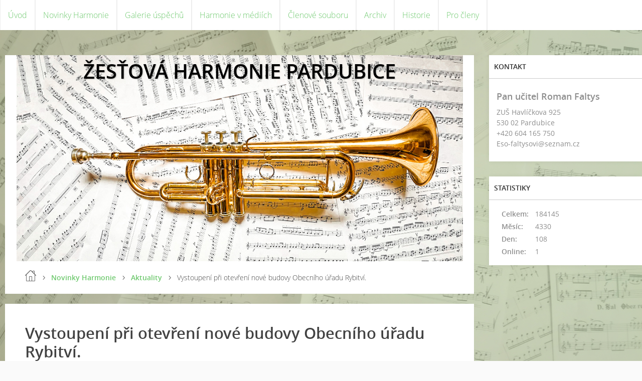

--- FILE ---
content_type: text/html; charset=UTF-8
request_url: https://www.zestovaharmoniepardubice.cz/clanky/novinky-harmonie/aktuality/vystoupeni-pri-otevreni-nove-budovy-obecniho-uradu-rybitvi..html
body_size: 4326
content:
<?xml version="1.0" encoding="utf-8"?>
<!DOCTYPE html PUBLIC "-//W3C//DTD XHTML 1.0 Transitional//EN" "http://www.w3.org/TR/xhtml1/DTD/xhtml1-transitional.dtd">
<html lang="cs" xml:lang="cs" xmlns="http://www.w3.org/1999/xhtml" xmlns:fb="http://ogp.me/ns/fb#">

      <head>

        <meta http-equiv="content-type" content="text/html; charset=utf-8" />
        <meta name="description" content="Prezentace souboru ŽESŤOVÁ HARMONIE PARDUBICE" />
        <meta name="keywords" content="Žesťová harmonie,Pardubice" />
        <meta name="robots" content="all,follow" />
        <meta name="author" content="www.zestovaharmoniepardubice.cz" />
        <meta name="viewport" content="width=device-width,initial-scale=1">
        
        <title>
            ŽESŤOVÁ HARMONIE PARDUBICE - Novinky Harmonie - Aktuality - Vystoupení při otevření nové budovy Obecního úřadu Rybitví.
        </title>
        <link rel="stylesheet" href="https://s3a.estranky.cz/css/d1000000341.css?nc=325343313" type="text/css" /><style type="text/css">#header .inner_frame {
background-image: url('/img/ulogo.48.jpeg');
}</style><style type="text/css">.bg {
background-image: url('/img/picture/632/%3Adesign%3Abg%3A1000000341%3Apicsart_09-12-09.30.49.jpg');
 filter: progid:DXImageTransform.Microsoft.AlphaImageLoader(src='/img/picture/632/%3Adesign%3Abg%3A1000000341%3Apicsart_09-12-09.30.49.jpg', sizingMethod='scale'); 
-ms-filter: "progid:DXImageTransform.Microsoft.AlphaImageLoader(src='/img/picture/632/%3Adesign%3Abg%3A1000000341%3Apicsart_09-12-09.30.49.jpg', sizingMethod='scale')";
}</style>
<link rel="stylesheet" href="//code.jquery.com/ui/1.12.1/themes/base/jquery-ui.css">
<script src="//code.jquery.com/jquery-1.12.4.js"></script>
<script src="//code.jquery.com/ui/1.12.1/jquery-ui.js"></script>
<script type="text/javascript" src="https://s3c.estranky.cz/js/ui.js?nc=1" id="index_script" ></script><meta property="og:title" content="Vystoupení při otevření nové budovy Obecního úřadu Rybitví." />
<meta property="og:type" content="article" />
<meta property="og:url" content="https://www.zestovaharmoniepardubice.cz/clanky/novinky-harmonie/aktuality/vystoupeni-pri-otevreni-nove-budovy-obecniho-uradu-rybitvi..html" />
<meta property="og:image" content="https://www.zestovaharmoniepardubice.cz/img/picture/776/20220914_140142.jpg" />
<meta property="og:site_name" content="ŽESŤOVÁ HARMONIE PARDUBICE" />
<meta property="og:description" content="Naše trio vystoupilo dnes 14.9. při otevření nové krásné budovy Obecního úřadu Rybitví.             ..." />
			<script type="text/javascript">
				dataLayer = [{
					'subscription': 'true',
				}];
			</script>
			
    </head>
    <body class=" contact-active">
        <div class="bg"></div>
        <!-- Wrapping the whole page, may have fixed or fluid width -->
        <div id="whole-page">

            

            <!-- Because of the matter of accessibility (text browsers,
            voice readers) we include a link leading to the page content and
            navigation } you'll probably want to hide them using display: none
            in your stylesheet -->

            <a href="#articles" class="accessibility-links">Jdi na obsah</a>
            <a href="#navigation" class="accessibility-links">Jdi na menu</a>

            <!-- We'll fill the document using horizontal rules thus separating
            the logical chunks of the document apart -->
            <hr />

            

			<!-- block for skyscraper and rectangle  -->
            <div id="sticky-box">
                <div id="sky-scraper-block">
                    
                    
                </div>
            </div>
            <!-- block for skyscraper and rectangle  -->

            <!-- Wrapping the document's visible part -->
            
            <!-- Hamburger icon -->
            <button type="button" class="menu-toggle" onclick="menuToggle()" id="menu-toggle">
            	<span></span>
            	<span></span>
            	<span></span>
            </button>
            
            <!-- Such navigation allows both horizontal and vertical rendering -->
<div id="navigation">
    <div class="inner_frame">
        <h2>Menu
            <span id="nav-decoration" class="decoration"></span>
        </h2>
        <nav>
            <menu class="menu-type-onmouse">
                <li class="">
  <a href="/">Úvod</a>
     
</li>
<li class="level_1 dropdown">
  <a href="/clanky/novinky-harmonie/">Novinky Harmonie</a>
     <ul class="level_2">
<li class="">
  <a href="/clanky/novinky-harmonie/aktuality/">Aktuality</a>
</li><li class="">
  <a href="/clanky/novinky-harmonie/planovana-vystoupeni/">Plánovaná vystoupení</a>
</li>
</ul>
</li>
<li class="level_1 dropdown">
  <a href="/clanky/galerie-uspechu/">Galerie úspěchů</a>
     <ul class="level_2">
<li class="">
  <a href="/clanky/galerie-uspechu/2025/">2025</a>
</li><li class="">
  <a href="/clanky/galerie-uspechu/2024/">2024</a>
</li><li class="">
  <a href="/clanky/galerie-uspechu/2023/">2023</a>
</li><li class="">
  <a href="/clanky/galerie-uspechu/2022/">2022</a>
</li><li class="">
  <a href="/clanky/galerie-uspechu/2021/">2021</a>
</li><li class="">
  <a href="/clanky/galerie-uspechu/2020/">2020</a>
</li><li class="">
  <a href="/clanky/galerie-uspechu/2019/">2019</a>
</li><li class="">
  <a href="/clanky/galerie-uspechu/2018/">2018</a>
</li><li class="">
  <a href="/clanky/galerie-uspechu/2017/">2017</a>
</li><li class="">
  <a href="/clanky/galerie-uspechu/2016/">2016</a>
</li><li class="">
  <a href="/clanky/galerie-uspechu/2015/">2015</a>
</li><li class="">
  <a href="/clanky/galerie-uspechu/2013/">2013</a>
</li><li class="">
  <a href="/clanky/galerie-uspechu/2012/">2012</a>
</li>
</ul>
</li>
<li class="">
  <a href="/clanky/harmonie-v-mediich/">Harmonie v médiích</a>
     
</li>
<li class="">
  <a href="/clanky/clenove-souboru/">Členové souboru</a>
     
</li>
<li class="level_1 dropdown">
  <a href="/clanky/archiv/">Archiv</a>
     <ul class="level_2">
<li class="">
  <a href="/clanky/archiv/archiv-vystoupeni-2025/">Archiv vystoupení 2025</a>
</li><li class="">
  <a href="/clanky/archiv/archiv-vystoupeni-2024/">Archiv vystoupení 2024</a>
</li><li class="">
  <a href="/clanky/archiv/archiv-vystoupeni-2023/">Archiv vystoupení 2023</a>
</li><li class="">
  <a href="/clanky/archiv/archiv-vystoupeni-2022/">Archiv vystoupení 2022</a>
</li><li class="">
  <a href="/clanky/archiv/archiv-vystoupeni-2021/">Archiv vystoupení 2021</a>
</li><li class="">
  <a href="/clanky/archiv/archiv-vystoupeni-2010---2020/">Archiv vystoupení 2010 - 2020</a>
</li>
</ul>
</li>
<li class="">
  <a href="/clanky/historie/">Historie</a>
     
</li>
<li class="level_1 dropdown">
  <a href="/clanky/pro-cleny/">Pro členy</a>
     <ul class="level_2">
<li class="">
  <a href="/clanky/pro-cleny/propozice-harmonie/">Propozice Harmonie</a>
</li><li class="">
  <a href="/clanky/pro-cleny/souteze--koncerty/">Soutěže, koncerty</a>
</li>
</ul>
</li>

            </menu>
        </nav>
        <div id="clear6" class="clear">
          &nbsp;
        </div>
    </div>
</div>
<!-- menu ending -->

            
            <div id="document">
                <div id="in-document">

                    <!-- body of the page -->
                    <div id="body">
                        <div id="in-body">

                            <!-- main page content -->
                            <div id="content">
                                <!-- header -->
  <div id="header">
      <div class="title-mobile">
            <h1 class="head-center">
  <a href="https://www.zestovaharmoniepardubice.cz/" title="ŽESŤOVÁ HARMONIE PARDUBICE" style="color: #000000;">ŽESŤOVÁ HARMONIE PARDUBICE</a>
  <span title="ŽESŤOVÁ HARMONIE PARDUBICE">
  </span>
</h1>
      </div>
     <div class="inner_frame">
        <!-- This construction allows easy image replacement -->
          <div class="title-desktop">
           <h1 class="head-center">
  <a href="https://www.zestovaharmoniepardubice.cz/" title="ŽESŤOVÁ HARMONIE PARDUBICE" style="color: #000000;">ŽESŤOVÁ HARMONIE PARDUBICE</a>
  <span title="ŽESŤOVÁ HARMONIE PARDUBICE">
  </span>
</h1>
          </div>
        <div id="header-decoration" class="decoration">
        </div>
     </div>
  </div>
<!-- /header -->

                                <!-- Breadcrumb navigation -->
<div id="breadcrumb-nav">
  <a href="/">Úvod</a> <div></div><a href="/clanky/novinky-harmonie/">Novinky Harmonie</a> <div></div><a href="/clanky/novinky-harmonie/aktuality/">Aktuality</a> <div></div><span>Vystoupení při otevření nové budovy Obecního úřadu Rybitví.</span>
</div>
<hr />

                                <!-- Article -->
  <div class="article">
    <!-- With headline can be done anything (i.e. image replacement) -->
<h2>
  <span class="span-a-title">Vystoupení při otevření nové budovy Obecního úřadu Rybitví.</span>
  <span class="decoration" title="Vystoupení při otevření nové budovy Obecního úřadu Rybitví.">
  </span></h2>

    
    <!-- Text of the article -->
    <div class="first">
  <strong class="date">
    14. 9. 2022</strong>
</div>

    <div class="editor-area">
  <p><span style="color:#B22222;"><strong><span style="font-size:22px;">Naše trio vystoupilo dnes 14.9. při otevření nové krásné budovy Obecního úřadu Rybitví.</span></strong></span></p>

<p><img alt="20220914_140142.jpg" class="text-picture left-float" height="600" src="/img/picture/776/20220914_140142.jpg" width="800" /></p>

<p>&nbsp;</p>

<p>&nbsp;</p>

<p>&nbsp;</p>

<p>&nbsp;</p>

<p>&nbsp;</p>

<p>&nbsp;</p>

<p>&nbsp;</p>

<p><img alt="fhuj.png" class="text-picture" height="427" src="/img/picture/774/fhuj.png" width="500" /></p>

  <div class="article-cont-clear clear">
    &nbsp;
  </div>
</div>

    
    <div class="fb-like" data-href="https://www.zestovaharmoniepardubice.cz/clanky/novinky-harmonie/aktuality/vystoupeni-pri-otevreni-nove-budovy-obecniho-uradu-rybitvi..html" data-layout="standard" data-show-faces="true" data-action="like" data-share="false" data-colorscheme="light"></div>

    

    
      
  </div>
<!-- /Article -->
<!--/ u_c_a_comments /-->

                            </div>
                            
                            <div id="nav-column">

                                <div id="clear2" class="clear">
                                    &nbsp;
                                </div>
                                <hr />

                                <!-- Side column left/right -->
                                <div class="column">

                                    <!-- Inner column -->
                                    <div class="inner_frame inner-column">
                                        
                                        <!-- Contact -->
  <div id="contact-nav" class="section">
    <h2>Kontakt
      <span id="contact-nav-decoration" class="decoration">
      </span></h2>
    <div class="inner_frame">
      <address>
        <p class="contact_name">Pan učitel Roman Faltys</p><p class="contact_adress">ZUŠ Havlíčkova 925<br />
530 02  Pardubice<br />
 +420 604 165 750 <br />
Eso-faltysovi@seznam.cz</p>
      </address>
    </div>
  </div>
<!-- /Contact -->

                                        
                                        
                                        
                                        
                                        
                                        
                                        
                                        
                                        
                                        
                                        
                                        
                                        
                                        
                                        
                                        <!-- Stats -->
  <div id="stats" class="section">
    <h2>Statistiky
      <span id="stats-decoration" class="decoration">
      </span></h2>
    <div class="inner_frame">
      <!-- Keeping in mind people with disabilities (summary, caption) as well as worshipers of semantic web -->
      <table summary="Statistiky">

        <tfoot>
          <tr>
            <th scope="row">Online:</th>
            <td>1</td>
          </tr>
        </tfoot>

        <tbody>
          <tr>
            <th scope="row">Celkem:</th>
            <td>184145</td>
          </tr>
          <tr>
            <th scope="row">Měsíc:</th>
            <td>4330</td>
          </tr>
          <tr>
            <th scope="row">Den:</th>
            <td>108</td>
          </tr>
        </tbody>
      </table>
    </div>
  </div>
<!-- Stats -->
<hr />
                                    </div>
                                    <!-- /Inner column -->

                                    <div id="clear4" class="clear">
                                        &nbsp;
                                    </div>

                                </div>
                                <!-- konci first column -->
                            </div>

                            <div id="clear3" class="clear">
                                &nbsp;
                            </div>
                            <hr />

                            <!-- /main page content -->
                        </div>
                    </div>
                    <!-- /body -->

                    <div id="clear5" class="clear">
                        &nbsp;
                    </div>
                    <hr />

                    <div id="clear7" class="clear">
                        &nbsp;
                    </div>

                </div>
            </div>
                            <!-- Footer -->
                <div id="footer">
                    <div class="inner_frame">
                        <p>
                            &copy; 2026 eStránky.cz <span class="hide">|</span> <a class="promolink promolink-paid" href="//www.estranky.cz/" title="Tvorba webových stránek zdarma, jednoduše a do 5 minut."><strong>Tvorba webových stránek</strong></a> 
                            
                            
                             | <a class="print" href="javascript:window.print()">Tisk</a>
                            
                             | <a class="up" href="#whole-page">Nahoru &uarr;</a>
                            
                        </p>
                        
                        
                    </div>
                </div>
                <!-- /Footer -->


            
            <!-- block for board position-->
        </div>
        <div id="fb-root"></div>
<script async defer src="https://connect.facebook.net/cs_CZ/sdk.js#xfbml=1&version=v3.2&appId=979412989240140&autoLogAppEvents=1"></script><!-- NO GEMIUS -->
    </body>
</html>